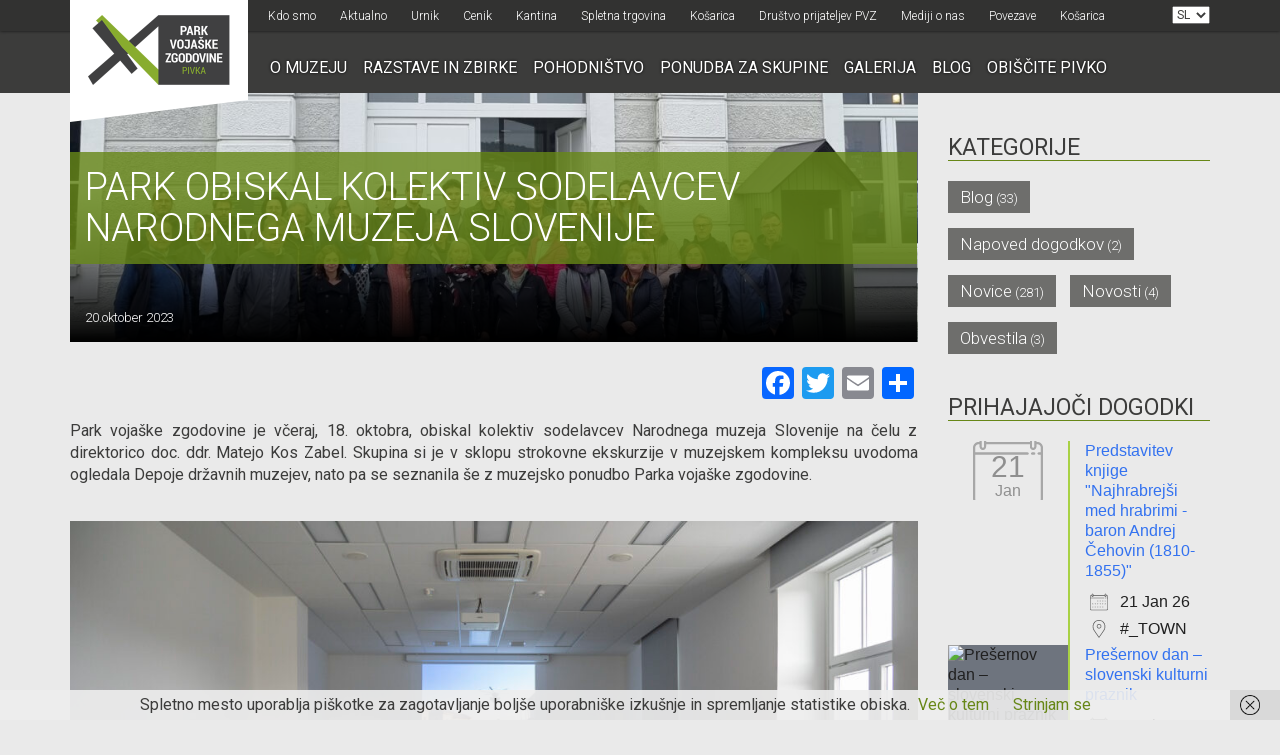

--- FILE ---
content_type: application/javascript
request_url: https://www.parkvojaskezgodovine.si/wp-content/plugins/ar-for-wordpress/assets/js/ar-analytics.js?ver=1765363194
body_size: 2429
content:
( function ( window ) {
	'use strict';

	const globalObject = window;
	const configQueue = globalObject.ARAnalyticsConfig || [];
	globalObject.ARAnalyticsConfig = []; // reset after reading to avoid duplicate processing.

	if ( ! Array.isArray( configQueue ) || ! configQueue.length ) {
		globalObject.ARAnalytics = globalObject.ARAnalytics || {
			track: function () {},
			flush: function () {},
			getDefaultPluginId: function () {
				return null;
			},
		};
		return;
	}

	const configs = {};
	let defaultPluginId = null;

	configQueue.forEach( function ( rawConfig ) {
		if ( ! rawConfig || ! rawConfig.pluginId ) {
			return;
		}
		configs[ rawConfig.pluginId ] = rawConfig;
		if ( null === defaultPluginId ) {
			defaultPluginId = rawConfig.pluginId;
		}
	} );

	if ( ! defaultPluginId ) {
		return;
	}

	const queue = [];
	let flushTimer = null;
	let isFlushing = false;

	const storageKey = 'arAnalyticsClientId';

	function toSnakeCase( value ) {
		return String( value || '' )
			.replace( /[^\w\s-]/g, ' ' )
			.trim()
			.replace( /[\s-]+/g, '_' )
			.replace( /([a-z0-9])([A-Z])/g, function ( match, lower, upper ) {
				return lower + '_' + upper.toLowerCase();
			} )
			.toLowerCase();
	}

	function resolveGoogleAnalyticsEventName( event, gaConfig ) {
		if ( gaConfig.eventNameMap && gaConfig.eventNameMap[ event.type ] ) {
			return gaConfig.eventNameMap[ event.type ];
		}

		const prefix = typeof gaConfig.eventNamePrefix === 'string' && gaConfig.eventNamePrefix.length
			? gaConfig.eventNamePrefix
			: 'ar_';

		return ( prefix + event.type ).replace( /[^a-zA-Z0-9_]/g, '_' ).toLowerCase();
	}

	function buildGoogleAnalyticsParams( event, gaConfig ) {
		const params = Object.assign( {}, gaConfig.parameters || {} );

		params.plugin_id = event.pluginId;
		params.event_type = event.type;

		if ( event.modelId ) {
			params.model_id = event.modelId;
		}
		if ( event.instanceId ) {
			params.instance_id = event.instanceId;
		}
		if ( event.variant ) {
			params.variant = event.variant;
		}
		if ( event.device ) {
			params.device = event.device;
		}
		if ( event.pageUrl ) {
			params.page_url = event.pageUrl;
		}
		if ( event.referrer ) {
			params.referrer = event.referrer;
		}
		if ( event.clientId ) {
			params.client_id = event.clientId;
		}

		if ( event.context && typeof event.context === 'object' ) {
			Object.keys( event.context ).forEach( function ( key ) {
				const value = event.context[ key ];
				if ( value === null || value === undefined ) {
					return;
				}

				let formattedValue = value;
				if ( typeof value === 'object' ) {
					try {
						formattedValue = JSON.stringify( value );
					} catch ( error ) {
						formattedValue = String( value );
					}
				}

				const paramKey = 'context_' + toSnakeCase( key );
				params[ paramKey ] = formattedValue;
			} );
		}

		return params;
	}

	function maybeSendToGoogleAnalytics( event, config ) {
		if ( ! config || ! config.googleAnalytics ) {
			return;
		}

		const gaConfig = config.googleAnalytics;
		if ( ! gaConfig || ! gaConfig.enabled ) {
			return;
		}

		const mode = gaConfig.mode || 'auto';
		const eventName = resolveGoogleAnalyticsEventName( event, gaConfig );
		const params = buildGoogleAnalyticsParams( event, gaConfig );

		let dispatched = false;

		if ( ( mode === 'gtag' || mode === 'both' || mode === 'auto' ) && typeof window.gtag === 'function' ) {
			const gtagParams = Object.assign( {}, params, gaConfig.gtagParameters || {} );

			if ( Array.isArray( gaConfig.sendToList ) && gaConfig.sendToList.length ) {
				gtagParams.send_to = gaConfig.sendToList.filter( function ( destination ) {
					return typeof destination === 'string' && destination.length;
				} );
			} else if ( gaConfig.sendTo ) {
				gtagParams.send_to = gaConfig.sendTo;
			}

			if ( gaConfig.transport ) {
				gtagParams.transport_type = gaConfig.transport;
			}

			window.gtag( 'event', eventName, gtagParams );
			dispatched = true;
		}

		if ( mode === 'dataLayer' || mode === 'both' || ( mode === 'auto' && ! dispatched ) ) {
			const dataLayerName = gaConfig.dataLayerName || 'dataLayer';
			const dataLayer = window[ dataLayerName ];
			if ( Array.isArray( dataLayer ) ) {
				const dataLayerParams = Object.assign( {}, params, gaConfig.dataLayerParameters || {} );
				dataLayerParams.event = eventName;
				dataLayer.push( dataLayerParams );
				dispatched = true;
			}
		}

		if ( ! dispatched ) {
			logDebug( event.pluginId, 'Google Analytics enabled but no matching dispatcher was found for mode "' + mode + '".' );
		}
	}

	function logDebug( pluginId, message, data ) {
		const config = getConfig( pluginId );
		if ( ! config || ! config.debug ) {
			return;
		}
		if ( data ) {
			console.log( '[ARAnalytics]', message, data ); // eslint-disable-line no-console
		} else {
			console.log( '[ARAnalytics]', message ); // eslint-disable-line no-console
		}
	}

	function getConfig( pluginId ) {
		if ( pluginId && configs[ pluginId ] ) {
			return configs[ pluginId ];
		}
		return configs[ defaultPluginId ];
	}

	function detectDevice() {
		const ua = navigator.userAgent || '';
		if ( /android/i.test( ua ) ) {
			return 'android';
		}
		if ( /(iphone|ipad|ipod)/i.test( ua ) ) {
			return 'ios';
		}
		if ( /windows/i.test( ua ) ) {
			return 'windows';
		}
		if ( /mac os x/i.test( ua ) ) {
			return 'mac';
		}
		if ( /linux/i.test( ua ) ) {
			return 'linux';
		}
		return 'unknown';
	}

	function getClientId() {
		try {
			const existing = window.localStorage.getItem( storageKey );
			if ( existing ) {
				return existing;
			}
			const id = ( 'xxxxxxxx-xxxx-4xxx-yxxx-xxxxxxxxxxxx' ).replace( /[xy]/g, function ( c ) {
				const r = Math.random() * 16 | 0; // eslint-disable-line no-bitwise
				const v = c === 'x' ? r : ( r & 0x3 | 0x8 ); // eslint-disable-line no-bitwise
				return v.toString( 16 );
			} );
			window.localStorage.setItem( storageKey, id );
			return id;
		} catch ( e ) {
			return '';
		}
	}

	function scheduleFlush( immediate ) {
		if ( immediate ) {
			flush();
			return;
		}

		if ( flushTimer ) {
			return;
		}

		const config = getConfig();
		const delay = config.flushInterval || 3000;

		flushTimer = window.setTimeout( function () {
			flush();
		}, delay );
	}

	function flush( useBeacon ) {
		if ( isFlushing || ! queue.length ) {
			return;
		}

		const events = queue.splice( 0, queue.length );
		const sampleEvent = events[ 0 ];
		const config = getConfig( sampleEvent.pluginId );

		if ( ! config || ! config.enabled ) {
			return;
		}

		isFlushing = true;
		if ( flushTimer ) {
			window.clearTimeout( flushTimer );
			flushTimer = null;
		}

		const requestBody = {
			events: events,
		};

		if ( config.nonce ) {
			requestBody.nonce = config.nonce;
		}

		if ( config.signature ) {
			requestBody.signature = config.signature;
		}

		const payload = JSON.stringify( requestBody );

		if ( useBeacon && navigator.sendBeacon ) {
			try {
				const blob = new Blob( [ payload ], { type: 'application/json' } );
				navigator.sendBeacon( config.restUrl, blob );
			} catch ( beaconError ) {
				logDebug( sampleEvent.pluginId, 'Beacon failed', beaconError );
			} finally {
				isFlushing = false;
			}
			return;
		}

		const headers = {
			'Content-Type': 'application/json',
		};

		if ( config.nonce ) {
			headers['X-WP-Nonce'] = config.nonce;
		}

		if ( config.signature ) {
			headers['X-AR-Signature'] = config.signature;
		}

		window.fetch( config.restUrl, {
			method: 'POST',
			credentials: 'same-origin',
			headers: headers,
			body: payload,
		} )
			.then( function ( response ) {
				if ( ! response.ok ) {
					throw new Error( response.statusText );
				}
				logDebug( sampleEvent.pluginId, 'Analytics batch sent', events );
			} )
			.catch( function ( error ) {
				logDebug( sampleEvent.pluginId, 'Analytics request failed', error );
				Array.prototype.unshift.apply( queue, events );
				scheduleFlush();
			} )
			.finally( function () {
				isFlushing = false;
			} );
	}

	function normalizeEvent( type, payload ) {
		const eventPayload = payload || {};
		const pluginId = eventPayload.pluginId || defaultPluginId;
		const config = getConfig( pluginId );

		if ( ! config || ! config.enabled ) {
			return null;
		}

		const baseContext = config.context || {};
		const mergedContext = Object.assign( {}, baseContext, eventPayload.context || {} );

		return {
			type: type,
			pluginId: pluginId,
			modelId: eventPayload.modelId || '',
			instanceId: eventPayload.instanceId || '',
			variant: eventPayload.variant || '',
			pageUrl: eventPayload.pageUrl || window.location.href,
			referrer: eventPayload.referrer || document.referrer || '',
			device: eventPayload.device || detectDevice(),
			clientId: getClientId(),
			context: mergedContext,
			timestamp: eventPayload.timestamp || Date.now(),
		};
	}

	function track( type, payload ) {
		const normalized = normalizeEvent( type, payload );
		if ( ! normalized ) {
			return;
		}

		const config = getConfig( normalized.pluginId );
		maybeSendToGoogleAnalytics( normalized, config );

		queue.push( normalized );
		logDebug( normalized.pluginId, 'Queued analytics event', normalized );

		const batchSize = config.batchSize || 6;
		if ( queue.length >= batchSize ) {
			scheduleFlush( true );
		} else {
			scheduleFlush();
		}
	}

	globalObject.ARAnalytics = {
		track: track,
		flush: flush,
		getDefaultPluginId: function () {
			return defaultPluginId;
		},
		getClientId: getClientId,
	};

	window.addEventListener( 'beforeunload', function () {
		if ( queue.length ) {
			flush( true );
		}
	} );

	document.addEventListener( 'visibilitychange', function () {
		if ( document.visibilityState === 'hidden' && queue.length ) {
			flush( true );
		}
	} );
}( window ) );

